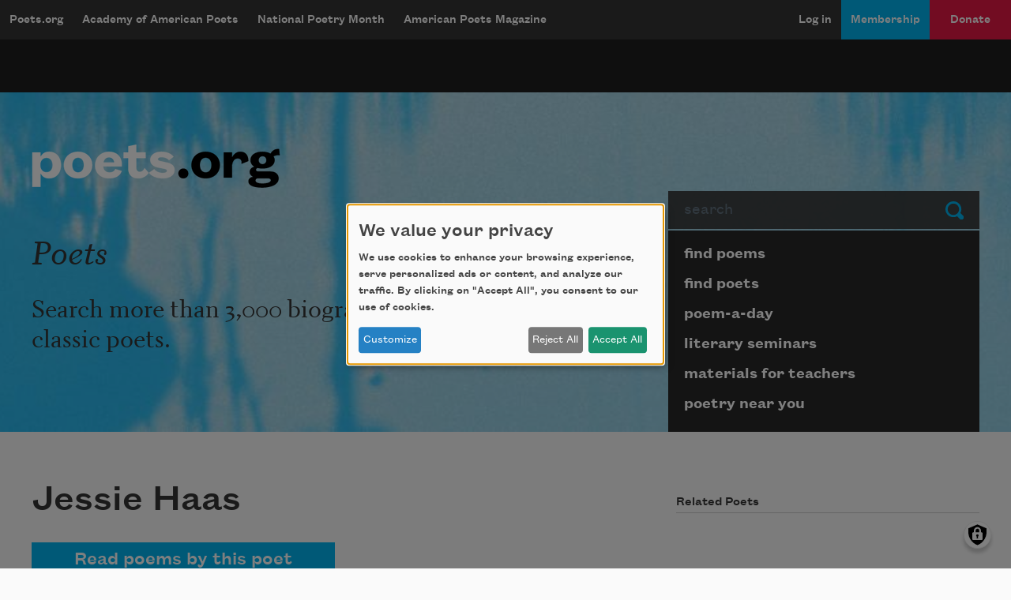

--- FILE ---
content_type: text/html; charset=utf-8
request_url: https://www.google.com/recaptcha/api2/aframe
body_size: 265
content:
<!DOCTYPE HTML><html><head><meta http-equiv="content-type" content="text/html; charset=UTF-8"></head><body><script nonce="s2uT-SdETmlaK1pOPRnK-g">/** Anti-fraud and anti-abuse applications only. See google.com/recaptcha */ try{var clients={'sodar':'https://pagead2.googlesyndication.com/pagead/sodar?'};window.addEventListener("message",function(a){try{if(a.source===window.parent){var b=JSON.parse(a.data);var c=clients[b['id']];if(c){var d=document.createElement('img');d.src=c+b['params']+'&rc='+(localStorage.getItem("rc::a")?sessionStorage.getItem("rc::b"):"");window.document.body.appendChild(d);sessionStorage.setItem("rc::e",parseInt(sessionStorage.getItem("rc::e")||0)+1);localStorage.setItem("rc::h",'1769908696364');}}}catch(b){}});window.parent.postMessage("_grecaptcha_ready", "*");}catch(b){}</script></body></html>

--- FILE ---
content_type: image/svg+xml
request_url: https://poets.org/themes/custom/stanza/assets/images/social/instagram.svg
body_size: 218
content:
<svg width="30px" height="30px" viewBox="0 0 18 18" xmlns="http://www.w3.org/2000/svg" xmlns:xlink="http://www.w3.org/1999/xlink"><defs><path d="M9 0a9 9 0 0 1 9 9 9 9 0 0 1-9 9A9 9 0 1 1 9 0zm-.58 3.693v-.001c-1.208 0-1.44.009-2.036.036-.632.029-.974.134-1.203.223a2.01 2.01 0 0 0-.744.485 2.006 2.006 0 0 0-.485.744c-.089.229-.194.571-.223 1.203-.03.682-.037.886-.037 2.615 0 1.73.006 1.934.037 2.617.029.631.134.974.223 1.202.118.302.258.517.485.744.226.227.442.367.744.484.229.089.571.195 1.203.224.682.03.887.037 2.616.037s1.934-.006 2.617-.037c.63-.03.974-.134 1.202-.223.302-.118.517-.258.744-.485.226-.226.367-.441.484-.744.089-.228.194-.57.223-1.201.031-.683.038-.888.038-2.616 0-1.728-.007-1.933-.038-2.616-.028-.631-.134-.974-.223-1.202a2.01 2.01 0 0 0-.484-.744 2.002 2.002 0 0 0-.744-.485c-.229-.088-.571-.194-1.202-.223-.683-.03-.888-.037-2.617-.037h-.58zm4.036 1.075a.777.777 0 1 1 0 1.554.777.777 0 0 1 0-1.554zM9 5.676a3.325 3.325 0 1 1 0 6.65 3.325 3.325 0 0 1 0-6.65zm0 1.167a2.158 2.158 0 1 0 0 4.317 2.158 2.158 0 0 0 0-4.317z" id="a"/></defs><g fill="none" fill-rule="evenodd"><mask id="b" fill="#fff"><use xlink:href="#a"/></mask><use fill="#212B36" xlink:href="#a"/><g mask="url(#b)" fill="#007ab3"><rect width="18" height="18" rx="4"/></g></g></svg>
